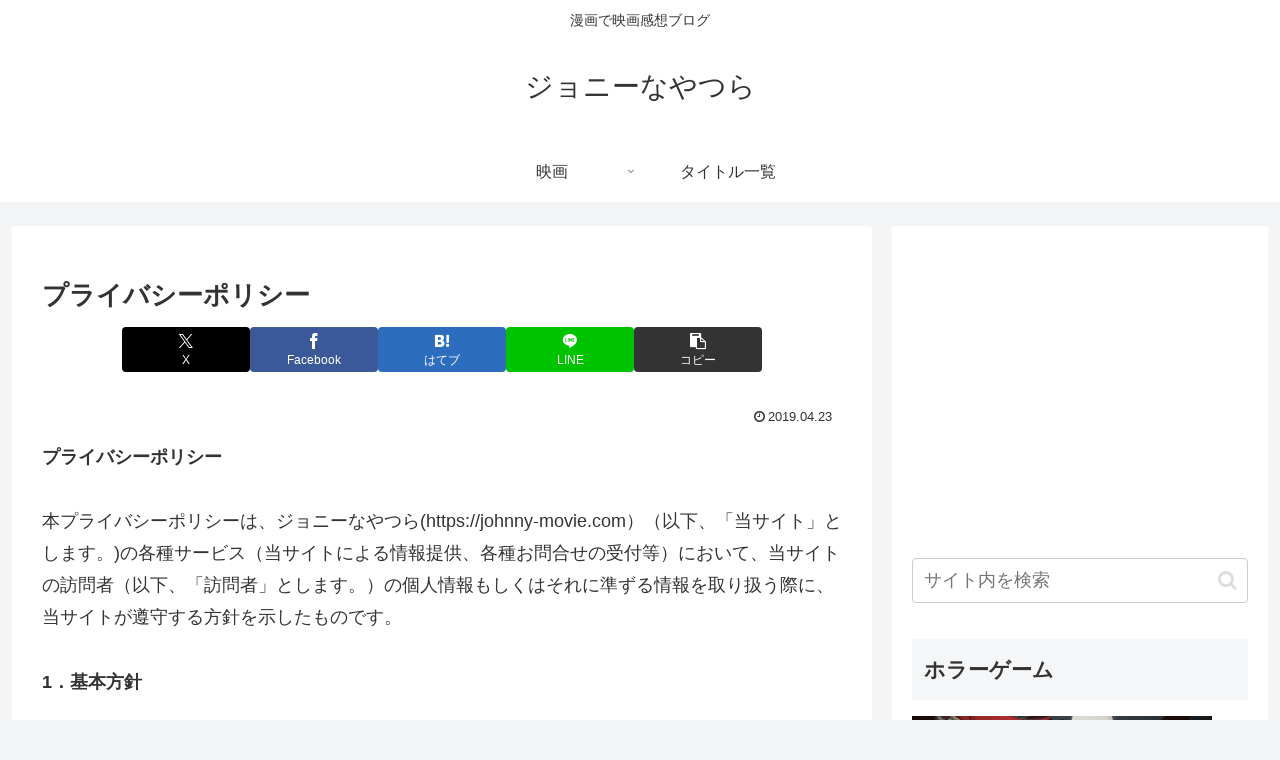

--- FILE ---
content_type: text/html; charset=utf-8
request_url: https://www.google.com/recaptcha/api2/aframe
body_size: 269
content:
<!DOCTYPE HTML><html><head><meta http-equiv="content-type" content="text/html; charset=UTF-8"></head><body><script nonce="OCuQqq_IALDs68DYRMYWwQ">/** Anti-fraud and anti-abuse applications only. See google.com/recaptcha */ try{var clients={'sodar':'https://pagead2.googlesyndication.com/pagead/sodar?'};window.addEventListener("message",function(a){try{if(a.source===window.parent){var b=JSON.parse(a.data);var c=clients[b['id']];if(c){var d=document.createElement('img');d.src=c+b['params']+'&rc='+(localStorage.getItem("rc::a")?sessionStorage.getItem("rc::b"):"");window.document.body.appendChild(d);sessionStorage.setItem("rc::e",parseInt(sessionStorage.getItem("rc::e")||0)+1);localStorage.setItem("rc::h",'1764308059090');}}}catch(b){}});window.parent.postMessage("_grecaptcha_ready", "*");}catch(b){}</script></body></html>